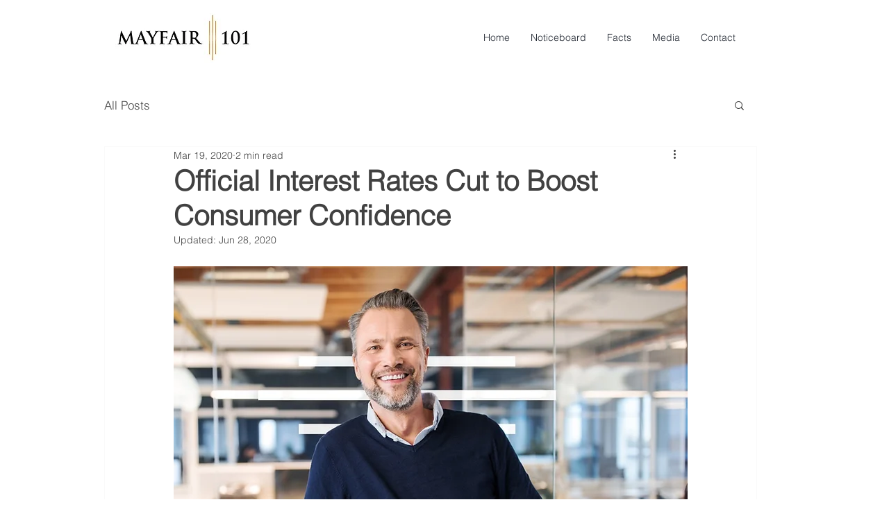

--- FILE ---
content_type: application/javascript
request_url: https://prism.app-us1.com/?a=475889967&u=https%3A%2F%2Fwww.mayfair101.com%2Fpost%2Fofficial-interest-rates-cut-to-boost-consumer-confidence
body_size: 119
content:
window.visitorGlobalObject=window.visitorGlobalObject||window.prismGlobalObject;window.visitorGlobalObject.setVisitorId('d292acc3-a87f-4e45-ae0d-873e55a98895', '475889967');window.visitorGlobalObject.setWhitelistedServices('', '475889967');